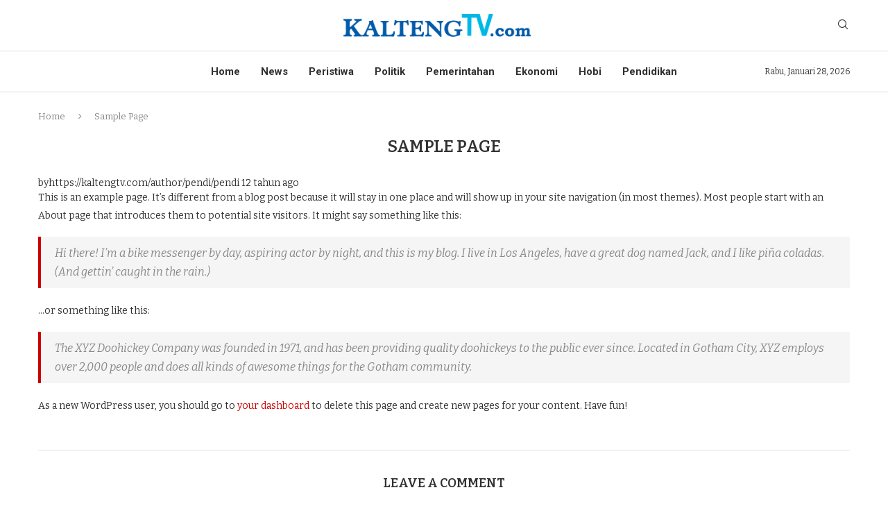

--- FILE ---
content_type: text/html; charset=utf-8
request_url: https://www.google.com/recaptcha/api2/aframe
body_size: 268
content:
<!DOCTYPE HTML><html><head><meta http-equiv="content-type" content="text/html; charset=UTF-8"></head><body><script nonce="GS8n7cq2-4O0EUjnfSlOBQ">/** Anti-fraud and anti-abuse applications only. See google.com/recaptcha */ try{var clients={'sodar':'https://pagead2.googlesyndication.com/pagead/sodar?'};window.addEventListener("message",function(a){try{if(a.source===window.parent){var b=JSON.parse(a.data);var c=clients[b['id']];if(c){var d=document.createElement('img');d.src=c+b['params']+'&rc='+(localStorage.getItem("rc::a")?sessionStorage.getItem("rc::b"):"");window.document.body.appendChild(d);sessionStorage.setItem("rc::e",parseInt(sessionStorage.getItem("rc::e")||0)+1);localStorage.setItem("rc::h",'1769554693160');}}}catch(b){}});window.parent.postMessage("_grecaptcha_ready", "*");}catch(b){}</script></body></html>

--- FILE ---
content_type: text/css
request_url: https://kaltengtv.com/wp-content/uploads/elementor/css/post-1591.css?ver=1742882783
body_size: 576
content:
.elementor-1591 .elementor-element.elementor-element-5f03f43 > .elementor-container{max-width:1210px;}.elementor-1591 .elementor-element.elementor-element-5f03f43{border-style:solid;border-width:1px 0px 0px 0px;border-color:#DEDEDE;transition:background 0.3s, border 0.3s, border-radius 0.3s, box-shadow 0.3s;padding:20px 0px 20px 0px;}.elementor-1591 .elementor-element.elementor-element-5f03f43 > .elementor-background-overlay{transition:background 0.3s, border-radius 0.3s, opacity 0.3s;}.elementor-1591 .elementor-element.elementor-element-d4b66cc .penci-border-arrow .inner-arrow{color:#111111;font-family:"Roboto", Sans-serif;font-size:13px;text-transform:uppercase;}.elementor-1591 .elementor-element.elementor-element-d4b66cc .penci-border-arrow .inner-arrow a{color:#111111;}.elementor-1591 .elementor-element.elementor-element-d4b66cc .home-pupular-posts-title, .elementor-1591 .elementor-element.elementor-element-d4b66cc .home-pupular-posts-title a{color:#111111;}.elementor-1591 .elementor-element.elementor-element-d4b66cc > .elementor-widget-container{margin:0px 0px -30px 0px;}.elementor-1591 .elementor-element.elementor-element-40dac7c{text-align:center;}.elementor-1591 .elementor-element.elementor-element-40dac7c > .elementor-widget-container{margin:10px 0px 0px 0px;padding:0px 60px 0px 0px;}.elementor-1591 .elementor-element.elementor-element-42b6e0b .elementor-icon-list-items:not(.elementor-inline-items) .elementor-icon-list-item:not(:last-child){padding-bottom:calc(15px/2);}.elementor-1591 .elementor-element.elementor-element-42b6e0b .elementor-icon-list-items:not(.elementor-inline-items) .elementor-icon-list-item:not(:first-child){margin-top:calc(15px/2);}.elementor-1591 .elementor-element.elementor-element-42b6e0b .elementor-icon-list-items.elementor-inline-items .elementor-icon-list-item{margin-right:calc(15px/2);margin-left:calc(15px/2);}.elementor-1591 .elementor-element.elementor-element-42b6e0b .elementor-icon-list-items.elementor-inline-items{margin-right:calc(-15px/2);margin-left:calc(-15px/2);}body.rtl .elementor-1591 .elementor-element.elementor-element-42b6e0b .elementor-icon-list-items.elementor-inline-items .elementor-icon-list-item:after{left:calc(-15px/2);}body:not(.rtl) .elementor-1591 .elementor-element.elementor-element-42b6e0b .elementor-icon-list-items.elementor-inline-items .elementor-icon-list-item:after{right:calc(-15px/2);}.elementor-1591 .elementor-element.elementor-element-42b6e0b .elementor-icon-list-icon i{color:#CC0000;transition:color 0.3s;}.elementor-1591 .elementor-element.elementor-element-42b6e0b .elementor-icon-list-icon svg{fill:#CC0000;transition:fill 0.3s;}.elementor-1591 .elementor-element.elementor-element-42b6e0b{--e-icon-list-icon-size:14px;--icon-vertical-offset:0px;}.elementor-1591 .elementor-element.elementor-element-42b6e0b .elementor-icon-list-item > .elementor-icon-list-text, .elementor-1591 .elementor-element.elementor-element-42b6e0b .elementor-icon-list-item > a{font-family:"Bitter", Sans-serif;font-size:14px;font-weight:400;}.elementor-1591 .elementor-element.elementor-element-42b6e0b .elementor-icon-list-text{color:#111111;transition:color 0.3s;}.elementor-1591 .elementor-element.elementor-element-42b6e0b > .elementor-widget-container{margin:10px 0px 0px 0px;}.elementor-1591 .elementor-element.elementor-element-0667161 .penci-border-arrow .inner-arrow{color:#111111;font-family:"Roboto", Sans-serif;font-size:13px;text-transform:uppercase;}.elementor-1591 .elementor-element.elementor-element-0667161 .penci-border-arrow .inner-arrow a{color:#111111;}.elementor-1591 .elementor-element.elementor-element-0667161 .home-pupular-posts-title, .elementor-1591 .elementor-element.elementor-element-0667161 .home-pupular-posts-title a{color:#111111;}.elementor-1591 .elementor-element.elementor-element-0667161 > .elementor-widget-container{margin:0px 0px -30px 0px;}.elementor-1591 .elementor-element.elementor-element-d33e1b7 .pcsl-itemin{padding:0px 0px 15px 0px;border:1px solid #DEDEDE;border-width:0px 0px 1px 0px;}.elementor-1591 .elementor-element.elementor-element-d33e1b7 .pcsl-col-1 .pcsl-item:last-child .pcsl-itemin{padding-bottom:0;border-bottom:none;}.elementor-1591 .elementor-element.elementor-element-d33e1b7 .pcsl-content .pcsl-title{font-size:13px;font-weight:bold;}.elementor-1591 .elementor-element.elementor-element-d33e1b7 span.pc-premium-post:before{content:"Premium: ";}.elementor-1591 .elementor-element.elementor-element-80928fe .penci-border-arrow .inner-arrow{color:#111111;font-family:"Roboto", Sans-serif;font-size:13px;text-transform:uppercase;}.elementor-1591 .elementor-element.elementor-element-80928fe .penci-border-arrow .inner-arrow a{color:#111111;}.elementor-1591 .elementor-element.elementor-element-80928fe .home-pupular-posts-title, .elementor-1591 .elementor-element.elementor-element-80928fe .home-pupular-posts-title a{color:#111111;}.elementor-1591 .elementor-element.elementor-element-80928fe > .elementor-widget-container{margin:0px 0px -30px 0px;}.elementor-1591 .elementor-element.elementor-element-b5b866c .penci-simplelist li{margin-bottom:12px;}.post-entry .elementor-1591 .elementor-element.elementor-element-b5b866c li{font-family:"Bitter", Sans-serif;}.elementor-1591 .elementor-element.elementor-element-b5b866c li:hover{color:#CC0000;}.elementor-1591 .elementor-element.elementor-element-b5b866c .list-icon{color:#2C2C2C;}.elementor-1591 .elementor-element.elementor-element-b5b866c .penci-simplelist.penci-simplelist-type-unordered li:before{color:#2C2C2C;}.elementor-1591 .elementor-element.elementor-element-b5b866c > .elementor-widget-container{margin:0px 0px -15px 0px;}.elementor-1591 .elementor-element.elementor-element-eb03beb > .elementor-container{max-width:1200px;}.elementor-1591 .elementor-element.elementor-element-eb03beb > .elementor-container > .elementor-column > .elementor-widget-wrap{align-content:center;align-items:center;}.elementor-1591 .elementor-element.elementor-element-eb03beb:not(.elementor-motion-effects-element-type-background), .elementor-1591 .elementor-element.elementor-element-eb03beb > .elementor-motion-effects-container > .elementor-motion-effects-layer{background-color:#F5F5F5;}.elementor-1591 .elementor-element.elementor-element-eb03beb{transition:background 0.3s, border 0.3s, border-radius 0.3s, box-shadow 0.3s;padding:0px 0px 0px 0px;}.elementor-1591 .elementor-element.elementor-element-eb03beb > .elementor-background-overlay{transition:background 0.3s, border-radius 0.3s, opacity 0.3s;}@media(max-width:1024px) and (min-width:768px){.elementor-1591 .elementor-element.elementor-element-a63769a{width:50%;}.elementor-1591 .elementor-element.elementor-element-f161995{width:50%;}.elementor-1591 .elementor-element.elementor-element-7095920{width:50%;}}